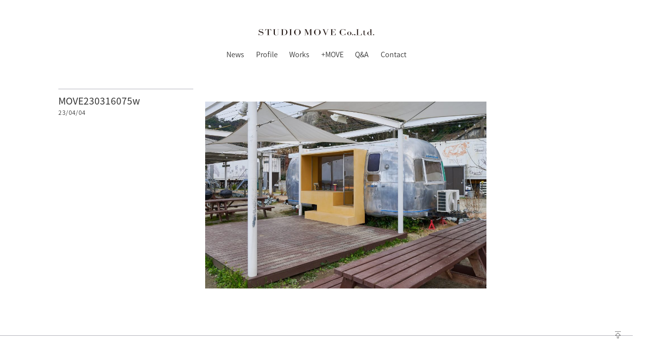

--- FILE ---
content_type: text/html; charset=UTF-8
request_url: https://stmove.com/project/california-bbq-2b/attachment/move230316075w
body_size: 31594
content:
<!DOCTYPE html>
<html lang="ja">
<head>
	<meta charset="UTF-8">
	<meta http-equiv="X-UA-Compatible" content="IE=edge">
	<meta name="viewport" content="width=device-width, initial-scale=1.0, maximum-scale=1.0, minimum-scale=1.0">
	<!-- <title></title> -->
	<link href="/wp-content/themes/studio_move/style.css" rel="stylesheet" type="text/css" />
	<link href="/wp-content/themes/studio_move/css/hover-min.css" rel="stylesheet">
	<link href="/wp-content/themes/studio_move/css/plugin.css" rel="stylesheet">
	<link href="/wp-content/themes/studio_move/css/bt4Ex.min.css" rel="stylesheet" >
	<link href="/wp-content/themes/studio_move/css/main.css" rel="stylesheet" >
	<link rel="icon" sizes="16x16" href="/wp-content/themes/studio_move/img/favicon.ico" />
  <link rel="icon" type="image/svg+xml" sizes="16x16" href="/wp-content/themes/studio_move/img/favicon.svg">
  <link rel="apple-touch-icon" href="/wp-content/themes/studio_move/img/apple-touch-icon.png">
  <link rel="manifest" href="/wp-content/themes/studio_move/img/manifest.json" />
	<script defer src="https://kit.fontawesome.com/299216191a.js" crossorigin="anonymous"></script>
    <title>MOVE230316075w | STUDIO MOVE</title>

		<!-- All in One SEO 4.1.8 -->
		<meta name="robots" content="max-image-preview:large" />
		<link rel="canonical" href="https://stmove.com/project/california-bbq-2b/attachment/move230316075w" />
		<script type="application/ld+json" class="aioseo-schema">
			{"@context":"https:\/\/schema.org","@graph":[{"@type":"WebSite","@id":"https:\/\/stmove.com\/#website","url":"https:\/\/stmove.com\/","name":"STUDIO MOVE","description":"\u5e83\u5cf6\u30fb\u798f\u5ca1\uff12\u90fd\u5e02\u306b\u62e0\u70b9\u3092\u304a\u304f\u5efa\u7bc9\u30c7\u30b6\u30a4\u30f3\u4e8b\u52d9\u6240\u3002\u30b3\u30df\u30e5\u30cb\u30b1\u30fc\u30b7\u30e7\u30f3\u3092\u30c7\u30b6\u30a4\u30f3\u3057\u306a\u304c\u3089\u672a\u6765\u3092\u5275\u9020\u3057\u307e\u3059\u3002","inLanguage":"ja","publisher":{"@id":"https:\/\/stmove.com\/#organization"}},{"@type":"Organization","@id":"https:\/\/stmove.com\/#organization","name":"STUDIO MOVE","url":"https:\/\/stmove.com\/","logo":{"@type":"ImageObject","@id":"https:\/\/stmove.com\/#organizationLogo","url":"https:\/\/stmove.com\/wp-content\/uploads\/2023\/04\/MOVE230316075w.jpg"},"image":{"@id":"https:\/\/stmove.com\/#organizationLogo"},"contactPoint":{"@type":"ContactPoint","telephone":"+81922607575","contactType":"none"}},{"@type":"BreadcrumbList","@id":"https:\/\/stmove.com\/project\/california-bbq-2b\/attachment\/move230316075w#breadcrumblist","itemListElement":[{"@type":"ListItem","@id":"https:\/\/stmove.com\/#listItem","position":1,"item":{"@type":"WebPage","@id":"https:\/\/stmove.com\/","name":"\u30db\u30fc\u30e0","description":"\u30b9\u30bf\u30b8\u30aa\u30e2\u30d6\u306f\u5efa\u7bc9\u8a2d\u8a08\uff65\u4f01\u753b\uff65\u7de8\u96c6\u3092\u3057\u3066\u3044\u308b\u4f1a\u793e\u3067\u3059\uff61","url":"https:\/\/stmove.com\/"},"nextItem":"https:\/\/stmove.com\/project\/california-bbq-2b\/attachment\/move230316075w#listItem"},{"@type":"ListItem","@id":"https:\/\/stmove.com\/project\/california-bbq-2b\/attachment\/move230316075w#listItem","position":2,"item":{"@type":"WebPage","@id":"https:\/\/stmove.com\/project\/california-bbq-2b\/attachment\/move230316075w","name":"MOVE230316075w","url":"https:\/\/stmove.com\/project\/california-bbq-2b\/attachment\/move230316075w"},"previousItem":"https:\/\/stmove.com\/#listItem"}]},{"@type":"Person","@id":"https:\/\/stmove.com\/author\/wpmaster#author","url":"https:\/\/stmove.com\/author\/wpmaster","name":"wpmaster","image":{"@type":"ImageObject","@id":"https:\/\/stmove.com\/project\/california-bbq-2b\/attachment\/move230316075w#authorImage","url":"https:\/\/secure.gravatar.com\/avatar\/ec4533de00c6806d9fac081946d6097f?s=96&d=mm&r=g","width":96,"height":96,"caption":"wpmaster"}},{"@type":"ItemPage","@id":"https:\/\/stmove.com\/project\/california-bbq-2b\/attachment\/move230316075w#itempage","url":"https:\/\/stmove.com\/project\/california-bbq-2b\/attachment\/move230316075w","name":"MOVE230316075w | STUDIO MOVE","inLanguage":"ja","isPartOf":{"@id":"https:\/\/stmove.com\/#website"},"breadcrumb":{"@id":"https:\/\/stmove.com\/project\/california-bbq-2b\/attachment\/move230316075w#breadcrumblist"},"author":"https:\/\/stmove.com\/author\/wpmaster#author","creator":"https:\/\/stmove.com\/author\/wpmaster#author","datePublished":"2023-04-04T00:39:46+09:00","dateModified":"2023-04-04T00:39:46+09:00"}]}
		</script>
		<!-- All in One SEO -->

<link rel='dns-prefetch' href='//s.w.org' />
		<!-- This site uses the Google Analytics by MonsterInsights plugin v8.10.0 - Using Analytics tracking - https://www.monsterinsights.com/ -->
							<script
				src="//www.googletagmanager.com/gtag/js?id=G-Q3C8Z8E057"  data-cfasync="false" data-wpfc-render="false" type="text/javascript" async></script>
			<script data-cfasync="false" data-wpfc-render="false" type="text/javascript">
				var mi_version = '8.10.0';
				var mi_track_user = true;
				var mi_no_track_reason = '';
				
								var disableStrs = [
										'ga-disable-G-Q3C8Z8E057',
														];

				/* Function to detect opted out users */
				function __gtagTrackerIsOptedOut() {
					for (var index = 0; index < disableStrs.length; index++) {
						if (document.cookie.indexOf(disableStrs[index] + '=true') > -1) {
							return true;
						}
					}

					return false;
				}

				/* Disable tracking if the opt-out cookie exists. */
				if (__gtagTrackerIsOptedOut()) {
					for (var index = 0; index < disableStrs.length; index++) {
						window[disableStrs[index]] = true;
					}
				}

				/* Opt-out function */
				function __gtagTrackerOptout() {
					for (var index = 0; index < disableStrs.length; index++) {
						document.cookie = disableStrs[index] + '=true; expires=Thu, 31 Dec 2099 23:59:59 UTC; path=/';
						window[disableStrs[index]] = true;
					}
				}

				if ('undefined' === typeof gaOptout) {
					function gaOptout() {
						__gtagTrackerOptout();
					}
				}
								window.dataLayer = window.dataLayer || [];

				window.MonsterInsightsDualTracker = {
					helpers: {},
					trackers: {},
				};
				if (mi_track_user) {
					function __gtagDataLayer() {
						dataLayer.push(arguments);
					}

					function __gtagTracker(type, name, parameters) {
						if (!parameters) {
							parameters = {};
						}

						if (parameters.send_to) {
							__gtagDataLayer.apply(null, arguments);
							return;
						}

						if (type === 'event') {
														parameters.send_to = monsterinsights_frontend.v4_id;
							var hookName = name;
							if (typeof parameters['event_category'] !== 'undefined') {
								hookName = parameters['event_category'] + ':' + name;
							}

							if (typeof MonsterInsightsDualTracker.trackers[hookName] !== 'undefined') {
								MonsterInsightsDualTracker.trackers[hookName](parameters);
							} else {
								__gtagDataLayer('event', name, parameters);
							}
							
													} else {
							__gtagDataLayer.apply(null, arguments);
						}
					}

					__gtagTracker('js', new Date());
					__gtagTracker('set', {
						'developer_id.dZGIzZG': true,
											});
										__gtagTracker('config', 'G-Q3C8Z8E057', {"forceSSL":"true","link_attribution":"true"} );
															window.gtag = __gtagTracker;										(function () {
						/* https://developers.google.com/analytics/devguides/collection/analyticsjs/ */
						/* ga and __gaTracker compatibility shim. */
						var noopfn = function () {
							return null;
						};
						var newtracker = function () {
							return new Tracker();
						};
						var Tracker = function () {
							return null;
						};
						var p = Tracker.prototype;
						p.get = noopfn;
						p.set = noopfn;
						p.send = function () {
							var args = Array.prototype.slice.call(arguments);
							args.unshift('send');
							__gaTracker.apply(null, args);
						};
						var __gaTracker = function () {
							var len = arguments.length;
							if (len === 0) {
								return;
							}
							var f = arguments[len - 1];
							if (typeof f !== 'object' || f === null || typeof f.hitCallback !== 'function') {
								if ('send' === arguments[0]) {
									var hitConverted, hitObject = false, action;
									if ('event' === arguments[1]) {
										if ('undefined' !== typeof arguments[3]) {
											hitObject = {
												'eventAction': arguments[3],
												'eventCategory': arguments[2],
												'eventLabel': arguments[4],
												'value': arguments[5] ? arguments[5] : 1,
											}
										}
									}
									if ('pageview' === arguments[1]) {
										if ('undefined' !== typeof arguments[2]) {
											hitObject = {
												'eventAction': 'page_view',
												'page_path': arguments[2],
											}
										}
									}
									if (typeof arguments[2] === 'object') {
										hitObject = arguments[2];
									}
									if (typeof arguments[5] === 'object') {
										Object.assign(hitObject, arguments[5]);
									}
									if ('undefined' !== typeof arguments[1].hitType) {
										hitObject = arguments[1];
										if ('pageview' === hitObject.hitType) {
											hitObject.eventAction = 'page_view';
										}
									}
									if (hitObject) {
										action = 'timing' === arguments[1].hitType ? 'timing_complete' : hitObject.eventAction;
										hitConverted = mapArgs(hitObject);
										__gtagTracker('event', action, hitConverted);
									}
								}
								return;
							}

							function mapArgs(args) {
								var arg, hit = {};
								var gaMap = {
									'eventCategory': 'event_category',
									'eventAction': 'event_action',
									'eventLabel': 'event_label',
									'eventValue': 'event_value',
									'nonInteraction': 'non_interaction',
									'timingCategory': 'event_category',
									'timingVar': 'name',
									'timingValue': 'value',
									'timingLabel': 'event_label',
									'page': 'page_path',
									'location': 'page_location',
									'title': 'page_title',
								};
								for (arg in args) {
																		if (!(!args.hasOwnProperty(arg) || !gaMap.hasOwnProperty(arg))) {
										hit[gaMap[arg]] = args[arg];
									} else {
										hit[arg] = args[arg];
									}
								}
								return hit;
							}

							try {
								f.hitCallback();
							} catch (ex) {
							}
						};
						__gaTracker.create = newtracker;
						__gaTracker.getByName = newtracker;
						__gaTracker.getAll = function () {
							return [];
						};
						__gaTracker.remove = noopfn;
						__gaTracker.loaded = true;
						window['__gaTracker'] = __gaTracker;
					})();
									} else {
										console.log("");
					(function () {
						function __gtagTracker() {
							return null;
						}

						window['__gtagTracker'] = __gtagTracker;
						window['gtag'] = __gtagTracker;
					})();
									}
			</script>
				<!-- / Google Analytics by MonsterInsights -->
		<script type="text/javascript">
window._wpemojiSettings = {"baseUrl":"https:\/\/s.w.org\/images\/core\/emoji\/13.1.0\/72x72\/","ext":".png","svgUrl":"https:\/\/s.w.org\/images\/core\/emoji\/13.1.0\/svg\/","svgExt":".svg","source":{"concatemoji":"https:\/\/stmove.com\/wp-includes\/js\/wp-emoji-release.min.js?ver=5.9.12"}};
/*! This file is auto-generated */
!function(e,a,t){var n,r,o,i=a.createElement("canvas"),p=i.getContext&&i.getContext("2d");function s(e,t){var a=String.fromCharCode;p.clearRect(0,0,i.width,i.height),p.fillText(a.apply(this,e),0,0);e=i.toDataURL();return p.clearRect(0,0,i.width,i.height),p.fillText(a.apply(this,t),0,0),e===i.toDataURL()}function c(e){var t=a.createElement("script");t.src=e,t.defer=t.type="text/javascript",a.getElementsByTagName("head")[0].appendChild(t)}for(o=Array("flag","emoji"),t.supports={everything:!0,everythingExceptFlag:!0},r=0;r<o.length;r++)t.supports[o[r]]=function(e){if(!p||!p.fillText)return!1;switch(p.textBaseline="top",p.font="600 32px Arial",e){case"flag":return s([127987,65039,8205,9895,65039],[127987,65039,8203,9895,65039])?!1:!s([55356,56826,55356,56819],[55356,56826,8203,55356,56819])&&!s([55356,57332,56128,56423,56128,56418,56128,56421,56128,56430,56128,56423,56128,56447],[55356,57332,8203,56128,56423,8203,56128,56418,8203,56128,56421,8203,56128,56430,8203,56128,56423,8203,56128,56447]);case"emoji":return!s([10084,65039,8205,55357,56613],[10084,65039,8203,55357,56613])}return!1}(o[r]),t.supports.everything=t.supports.everything&&t.supports[o[r]],"flag"!==o[r]&&(t.supports.everythingExceptFlag=t.supports.everythingExceptFlag&&t.supports[o[r]]);t.supports.everythingExceptFlag=t.supports.everythingExceptFlag&&!t.supports.flag,t.DOMReady=!1,t.readyCallback=function(){t.DOMReady=!0},t.supports.everything||(n=function(){t.readyCallback()},a.addEventListener?(a.addEventListener("DOMContentLoaded",n,!1),e.addEventListener("load",n,!1)):(e.attachEvent("onload",n),a.attachEvent("onreadystatechange",function(){"complete"===a.readyState&&t.readyCallback()})),(n=t.source||{}).concatemoji?c(n.concatemoji):n.wpemoji&&n.twemoji&&(c(n.twemoji),c(n.wpemoji)))}(window,document,window._wpemojiSettings);
</script>
<style type="text/css">
img.wp-smiley,
img.emoji {
	display: inline !important;
	border: none !important;
	box-shadow: none !important;
	height: 1em !important;
	width: 1em !important;
	margin: 0 0.07em !important;
	vertical-align: -0.1em !important;
	background: none !important;
	padding: 0 !important;
}
</style>
	<link rel='stylesheet' id='wp-block-library-css'  href='https://stmove.com/wp-includes/css/dist/block-library/style.min.css?ver=5.9.12' type='text/css' media='all' />
<style id='wp-block-library-inline-css' type='text/css'>
.has-text-align-justify{text-align:justify;}
</style>
<link rel='stylesheet' id='mediaelement-css'  href='https://stmove.com/wp-includes/js/mediaelement/mediaelementplayer-legacy.min.css?ver=4.2.16' type='text/css' media='all' />
<link rel='stylesheet' id='wp-mediaelement-css'  href='https://stmove.com/wp-includes/js/mediaelement/wp-mediaelement.min.css?ver=5.9.12' type='text/css' media='all' />
<style id='global-styles-inline-css' type='text/css'>
body{--wp--preset--color--black: #000000;--wp--preset--color--cyan-bluish-gray: #abb8c3;--wp--preset--color--white: #ffffff;--wp--preset--color--pale-pink: #f78da7;--wp--preset--color--vivid-red: #cf2e2e;--wp--preset--color--luminous-vivid-orange: #ff6900;--wp--preset--color--luminous-vivid-amber: #fcb900;--wp--preset--color--light-green-cyan: #7bdcb5;--wp--preset--color--vivid-green-cyan: #00d084;--wp--preset--color--pale-cyan-blue: #8ed1fc;--wp--preset--color--vivid-cyan-blue: #0693e3;--wp--preset--color--vivid-purple: #9b51e0;--wp--preset--gradient--vivid-cyan-blue-to-vivid-purple: linear-gradient(135deg,rgba(6,147,227,1) 0%,rgb(155,81,224) 100%);--wp--preset--gradient--light-green-cyan-to-vivid-green-cyan: linear-gradient(135deg,rgb(122,220,180) 0%,rgb(0,208,130) 100%);--wp--preset--gradient--luminous-vivid-amber-to-luminous-vivid-orange: linear-gradient(135deg,rgba(252,185,0,1) 0%,rgba(255,105,0,1) 100%);--wp--preset--gradient--luminous-vivid-orange-to-vivid-red: linear-gradient(135deg,rgba(255,105,0,1) 0%,rgb(207,46,46) 100%);--wp--preset--gradient--very-light-gray-to-cyan-bluish-gray: linear-gradient(135deg,rgb(238,238,238) 0%,rgb(169,184,195) 100%);--wp--preset--gradient--cool-to-warm-spectrum: linear-gradient(135deg,rgb(74,234,220) 0%,rgb(151,120,209) 20%,rgb(207,42,186) 40%,rgb(238,44,130) 60%,rgb(251,105,98) 80%,rgb(254,248,76) 100%);--wp--preset--gradient--blush-light-purple: linear-gradient(135deg,rgb(255,206,236) 0%,rgb(152,150,240) 100%);--wp--preset--gradient--blush-bordeaux: linear-gradient(135deg,rgb(254,205,165) 0%,rgb(254,45,45) 50%,rgb(107,0,62) 100%);--wp--preset--gradient--luminous-dusk: linear-gradient(135deg,rgb(255,203,112) 0%,rgb(199,81,192) 50%,rgb(65,88,208) 100%);--wp--preset--gradient--pale-ocean: linear-gradient(135deg,rgb(255,245,203) 0%,rgb(182,227,212) 50%,rgb(51,167,181) 100%);--wp--preset--gradient--electric-grass: linear-gradient(135deg,rgb(202,248,128) 0%,rgb(113,206,126) 100%);--wp--preset--gradient--midnight: linear-gradient(135deg,rgb(2,3,129) 0%,rgb(40,116,252) 100%);--wp--preset--duotone--dark-grayscale: url('#wp-duotone-dark-grayscale');--wp--preset--duotone--grayscale: url('#wp-duotone-grayscale');--wp--preset--duotone--purple-yellow: url('#wp-duotone-purple-yellow');--wp--preset--duotone--blue-red: url('#wp-duotone-blue-red');--wp--preset--duotone--midnight: url('#wp-duotone-midnight');--wp--preset--duotone--magenta-yellow: url('#wp-duotone-magenta-yellow');--wp--preset--duotone--purple-green: url('#wp-duotone-purple-green');--wp--preset--duotone--blue-orange: url('#wp-duotone-blue-orange');--wp--preset--font-size--small: 13px;--wp--preset--font-size--medium: 20px;--wp--preset--font-size--large: 36px;--wp--preset--font-size--x-large: 42px;}.has-black-color{color: var(--wp--preset--color--black) !important;}.has-cyan-bluish-gray-color{color: var(--wp--preset--color--cyan-bluish-gray) !important;}.has-white-color{color: var(--wp--preset--color--white) !important;}.has-pale-pink-color{color: var(--wp--preset--color--pale-pink) !important;}.has-vivid-red-color{color: var(--wp--preset--color--vivid-red) !important;}.has-luminous-vivid-orange-color{color: var(--wp--preset--color--luminous-vivid-orange) !important;}.has-luminous-vivid-amber-color{color: var(--wp--preset--color--luminous-vivid-amber) !important;}.has-light-green-cyan-color{color: var(--wp--preset--color--light-green-cyan) !important;}.has-vivid-green-cyan-color{color: var(--wp--preset--color--vivid-green-cyan) !important;}.has-pale-cyan-blue-color{color: var(--wp--preset--color--pale-cyan-blue) !important;}.has-vivid-cyan-blue-color{color: var(--wp--preset--color--vivid-cyan-blue) !important;}.has-vivid-purple-color{color: var(--wp--preset--color--vivid-purple) !important;}.has-black-background-color{background-color: var(--wp--preset--color--black) !important;}.has-cyan-bluish-gray-background-color{background-color: var(--wp--preset--color--cyan-bluish-gray) !important;}.has-white-background-color{background-color: var(--wp--preset--color--white) !important;}.has-pale-pink-background-color{background-color: var(--wp--preset--color--pale-pink) !important;}.has-vivid-red-background-color{background-color: var(--wp--preset--color--vivid-red) !important;}.has-luminous-vivid-orange-background-color{background-color: var(--wp--preset--color--luminous-vivid-orange) !important;}.has-luminous-vivid-amber-background-color{background-color: var(--wp--preset--color--luminous-vivid-amber) !important;}.has-light-green-cyan-background-color{background-color: var(--wp--preset--color--light-green-cyan) !important;}.has-vivid-green-cyan-background-color{background-color: var(--wp--preset--color--vivid-green-cyan) !important;}.has-pale-cyan-blue-background-color{background-color: var(--wp--preset--color--pale-cyan-blue) !important;}.has-vivid-cyan-blue-background-color{background-color: var(--wp--preset--color--vivid-cyan-blue) !important;}.has-vivid-purple-background-color{background-color: var(--wp--preset--color--vivid-purple) !important;}.has-black-border-color{border-color: var(--wp--preset--color--black) !important;}.has-cyan-bluish-gray-border-color{border-color: var(--wp--preset--color--cyan-bluish-gray) !important;}.has-white-border-color{border-color: var(--wp--preset--color--white) !important;}.has-pale-pink-border-color{border-color: var(--wp--preset--color--pale-pink) !important;}.has-vivid-red-border-color{border-color: var(--wp--preset--color--vivid-red) !important;}.has-luminous-vivid-orange-border-color{border-color: var(--wp--preset--color--luminous-vivid-orange) !important;}.has-luminous-vivid-amber-border-color{border-color: var(--wp--preset--color--luminous-vivid-amber) !important;}.has-light-green-cyan-border-color{border-color: var(--wp--preset--color--light-green-cyan) !important;}.has-vivid-green-cyan-border-color{border-color: var(--wp--preset--color--vivid-green-cyan) !important;}.has-pale-cyan-blue-border-color{border-color: var(--wp--preset--color--pale-cyan-blue) !important;}.has-vivid-cyan-blue-border-color{border-color: var(--wp--preset--color--vivid-cyan-blue) !important;}.has-vivid-purple-border-color{border-color: var(--wp--preset--color--vivid-purple) !important;}.has-vivid-cyan-blue-to-vivid-purple-gradient-background{background: var(--wp--preset--gradient--vivid-cyan-blue-to-vivid-purple) !important;}.has-light-green-cyan-to-vivid-green-cyan-gradient-background{background: var(--wp--preset--gradient--light-green-cyan-to-vivid-green-cyan) !important;}.has-luminous-vivid-amber-to-luminous-vivid-orange-gradient-background{background: var(--wp--preset--gradient--luminous-vivid-amber-to-luminous-vivid-orange) !important;}.has-luminous-vivid-orange-to-vivid-red-gradient-background{background: var(--wp--preset--gradient--luminous-vivid-orange-to-vivid-red) !important;}.has-very-light-gray-to-cyan-bluish-gray-gradient-background{background: var(--wp--preset--gradient--very-light-gray-to-cyan-bluish-gray) !important;}.has-cool-to-warm-spectrum-gradient-background{background: var(--wp--preset--gradient--cool-to-warm-spectrum) !important;}.has-blush-light-purple-gradient-background{background: var(--wp--preset--gradient--blush-light-purple) !important;}.has-blush-bordeaux-gradient-background{background: var(--wp--preset--gradient--blush-bordeaux) !important;}.has-luminous-dusk-gradient-background{background: var(--wp--preset--gradient--luminous-dusk) !important;}.has-pale-ocean-gradient-background{background: var(--wp--preset--gradient--pale-ocean) !important;}.has-electric-grass-gradient-background{background: var(--wp--preset--gradient--electric-grass) !important;}.has-midnight-gradient-background{background: var(--wp--preset--gradient--midnight) !important;}.has-small-font-size{font-size: var(--wp--preset--font-size--small) !important;}.has-medium-font-size{font-size: var(--wp--preset--font-size--medium) !important;}.has-large-font-size{font-size: var(--wp--preset--font-size--large) !important;}.has-x-large-font-size{font-size: var(--wp--preset--font-size--x-large) !important;}
</style>
<link rel='stylesheet' id='contact-form-7-css'  href='https://stmove.com/wp-content/plugins/contact-form-7/includes/css/styles.css?ver=5.5.6' type='text/css' media='all' />
<link rel='stylesheet' id='jetpack_css-css'  href='https://stmove.com/wp-content/plugins/jetpack/css/jetpack.css?ver=10.7.2' type='text/css' media='all' />
<script type='text/javascript' src='https://stmove.com/wp-content/plugins/google-analytics-for-wordpress/assets/js/frontend-gtag.min.js?ver=8.10.0' id='monsterinsights-frontend-script-js'></script>
<script data-cfasync="false" data-wpfc-render="false" type="text/javascript" id='monsterinsights-frontend-script-js-extra'>/* <![CDATA[ */
var monsterinsights_frontend = {"js_events_tracking":"true","download_extensions":"doc,pdf,ppt,zip,xls,docx,pptx,xlsx","inbound_paths":"[{\"path\":\"\\\/go\\\/\",\"label\":\"affiliate\"},{\"path\":\"\\\/recommend\\\/\",\"label\":\"affiliate\"}]","home_url":"https:\/\/stmove.com","hash_tracking":"false","ua":"","v4_id":"G-Q3C8Z8E057"};/* ]]> */
</script>
<link rel="https://api.w.org/" href="https://stmove.com/wp-json/" /><link rel="alternate" type="application/json" href="https://stmove.com/wp-json/wp/v2/media/11930" /><link rel="EditURI" type="application/rsd+xml" title="RSD" href="https://stmove.com/xmlrpc.php?rsd" />
<link rel="wlwmanifest" type="application/wlwmanifest+xml" href="https://stmove.com/wp-includes/wlwmanifest.xml" /> 
<meta name="generator" content="WordPress 5.9.12" />
<link rel='shortlink' href='https://stmove.com/?p=11930' />
<link rel="alternate" type="application/json+oembed" href="https://stmove.com/wp-json/oembed/1.0/embed?url=https%3A%2F%2Fstmove.com%2Fproject%2Fcalifornia-bbq-2b%2Fattachment%2Fmove230316075w" />
<link rel="alternate" type="text/xml+oembed" href="https://stmove.com/wp-json/oembed/1.0/embed?url=https%3A%2F%2Fstmove.com%2Fproject%2Fcalifornia-bbq-2b%2Fattachment%2Fmove230316075w&#038;format=xml" />
<meta property="og:title" content="MOVE230316075w" />
<meta property="og:description" content="広島・福岡２都市に拠点をおく建築デザイン事務所。コミュニケーションをデザインしながら未来を創造します。" />
<meta property="og:type" content="article" />
<meta property="og:url" content="https://stmove.com/project/california-bbq-2b/attachment/move230316075w" />
<meta property="og:image" content="https://stmove.com/wp-content/uploads/2022/03/ogp2-1024x538.png" />
<meta property="og:image:width" content="1024" />
<meta property="og:image:height" content="538" />
<meta property="og:image:alt" content="" />
<meta property="og:site_name" content="STUDIO MOVE" />
<style type='text/css'>img#wpstats{display:none}</style>
		<!-- <script type="text/javascript">
	if ((navigator.userAgent.indexOf('iPhone') > 0) || navigator.userAgent.indexOf('iPod') > 0 || navigator.userAgent.indexOf('Android') > 0) {
		    document.write('<meta name="viewport" content="width=device-width user-scalable=yes">');
		}else{
		    document.write('<meta name="viewport" content="width=1280,user-scalable=yes,maximum-scale=1" />');
		}
	</script> -->
	<meta name="google-site-verification" content="QkgP8YSNe8ZTY0HrqYIduINM6x5xuXvvRWMRgQdQHYQ" />
</head>

<body id="bodyTop">
	<div class="row justify-content-center my-7">
		<div class="col-11 col-sm-10">
			<div class="row justify-content-center">
				<div class="col-auto">
					<header class="row justify-content-center">
						<a href="/" class="col-9 col-md-8">
							<img src="https://stmove.com/wp-content/themes/studio_move/img/logo_new.svg" class="w-100" alt="STUDIO MOVE Co.,Ltd.">
						</a>
					</header>
					<nav>
						<ul class="form-row row-xl justify-content-center">
							<li class="col-auto"><a href="/news" class="fz-xs fz-md-sm hvr-underline-from-left">News</a></li>
							<li class="col-auto"><a href="/profile" class="fz-xs fz-md-sm hvr-underline-from-left">Profile</a></li>
							<li class="col-auto"><a href="/project-page" class="fz-xs fz-md-sm hvr-underline-from-left">Works</a></li>
							<li class="col-auto"><a href="/blog" class="fz-xs fz-md-sm hvr-underline-from-left">+MOVE</a></li>
							<li class="col-auto"><a href="/q-a" class="fz-xs fz-md-sm hvr-underline-from-left">Q&A</a></li>
							<li class="col-auto"><a href="/contact" class="fz-xs fz-md-sm hvr-underline-from-left">Contact</a></li>
						</ul>
					</nav>
				</div>
			</div>
		</div>
	</div>


<section class="blog row justify-content-center justify-content-xl-start offset-xl-1 offset-3xl-2 mt-5">
	<div class="col-11 col-sm-8 col-lg-7 col-xl-3">
		<div class="btsd-move">
			<h1 class="fz-md fz-lg-lg mt-3 mb-0">MOVE230316075w</h1>
			<div class="date mt-2"><p>23/04/04</p></div>
		</div>
	</div>
	<div class="col-10 col-sm-8 col-lg-7 col-xl-6 col-2xl-5 col-4xl-4 page-content">
		<article>
			<div class="content-wrap mt-3">
				<p class="attachment"><a href='https://stmove.com/wp-content/uploads/2023/04/MOVE230316075w.jpg'><img width="1000" height="666" src="https://stmove.com/wp-content/uploads/2023/04/MOVE230316075w-1000x666.jpg" class="attachment-medium size-medium" alt="" loading="lazy" srcset="https://stmove.com/wp-content/uploads/2023/04/MOVE230316075w-1000x666.jpg 1000w, https://stmove.com/wp-content/uploads/2023/04/MOVE230316075w-1800x1198.jpg 1800w, https://stmove.com/wp-content/uploads/2023/04/MOVE230316075w-768x511.jpg 768w, https://stmove.com/wp-content/uploads/2023/04/MOVE230316075w-1536x1022.jpg 1536w, https://stmove.com/wp-content/uploads/2023/04/MOVE230316075w.jpg 1920w" sizes="(max-width: 1000px) 100vw, 1000px" /></a></p>
			</div>
		</article>
	</div>
</section>



<footer class="py-3 mt-9">
	<div class="row justify-content-center btsd-move">
		<div class="col-auto mt-5">
			<nav>
				<ul class="form-row row-xl justify-content-center">
					<li class="col-auto"><a href="/news" class="fz-xs fz-md-sm hvr-underline-from-left">News</a></li>
					<li class="col-auto"><a href="/profile" class="fz-xs fz-md-sm hvr-underline-from-left">Profile</a></li>
					<li class="col-auto"><a href="/project-page" class="fz-xs fz-md-sm hvr-underline-from-left">Works</a></li>
					<li class="col-auto"><a href="/blog" class="fz-xs fz-md-sm hvr-underline-from-left">+MOVE</a></li>
					<li class="col-auto"><a href="/q-a" class="fz-xs fz-md-sm hvr-underline-from-left">Q&A</a></li>
					<li class="col-auto"><a href="/contact" class="fz-xs fz-md-sm hvr-underline-from-left">Contact</a></li>
				</ul>
			</nav>
		</div>
	</div>
	<div class="row add3x-gutters justify-content-center mt-5">
		<div class="col-auto">
			<a href="/privacy-policy" class="fz-xs fz-md-sm hvr-underline-from-left">Privacy Policy</a>
		</div>
	</div>
	<div class="row add3x-gutters justify-content-center mt-2 mb-5">
		<div class="col-auto">
			<p class="fz-2xs fz-md-sm">&copy; STUDIO MOVE All rights Reserved.</p>
		</div>
	</div>
  <div class="position-fixed bottomRight mr-3 mb-3 z-10">
    <button id="topBtn" class="showAfterScroll" style="background-color:transparent"><i class="fa-thin fa-up-to-line fz-md mb-2 mb-lg-3 clr-blk"></i></button>
  </div>
</footer>

	<!-- /.wrapper -->

<!-- script -->
<script src="https://code.jquery.com/ui/1.11.4/jquery-ui.min.js"></script>

<script type='text/javascript' src='https://stmove.com/wp-includes/js/dist/vendor/regenerator-runtime.min.js?ver=0.13.9' id='regenerator-runtime-js'></script>
<script type='text/javascript' src='https://stmove.com/wp-includes/js/dist/vendor/wp-polyfill.min.js?ver=3.15.0' id='wp-polyfill-js'></script>
<script type='text/javascript' id='contact-form-7-js-extra'>
/* <![CDATA[ */
var wpcf7 = {"api":{"root":"https:\/\/stmove.com\/wp-json\/","namespace":"contact-form-7\/v1"}};
/* ]]> */
</script>
<script type='text/javascript' src='https://stmove.com/wp-content/plugins/contact-form-7/includes/js/index.js?ver=5.5.6' id='contact-form-7-js'></script>
<script type='text/javascript' src='https://stmove.com/wp-content/themes/studio_move/js/jquery-1.11.1.min.js?ver=1.0' id='jquery-1.11.1.min-js'></script>
<script type='text/javascript' src='https://stmove.com/wp-content/themes/studio_move/js/jQuery.dragmove.js?ver=1.0' id='jQuery.dragmove-js'></script>
<script type='text/javascript' src='https://stmove.com/wp-content/themes/studio_move/js/jquery.nested.js?ver=1.0' id='jquery.nested-js'></script>
<script type='text/javascript' src='https://stmove.com/wp-content/themes/studio_move/js/jquery.magnific-popup.min.js?ver=1.0' id='jquery.magnific-popup.min-js'></script>
<script type='text/javascript' src='https://stmove.com/wp-content/themes/studio_move/js/script.js?ver=1.0' id='script-js'></script>
<script src='https://stats.wp.com/e-202604.js' defer></script>
<script>
	_stq = window._stq || [];
	_stq.push([ 'view', {v:'ext',j:'1:10.7.2',blog:'121327073',post:'11930',tz:'9',srv:'stmove.com'} ]);
	_stq.push([ 'clickTrackerInit', '121327073', '11930' ]);
</script>
<script>
  const pagetopBtn = document.querySelector('#topBtn');
  pagetopBtn.addEventListener('click', () => {
    window.scrollTo({
      top: 0,
      behavior: "smooth"
    });
  });
</script>
</body>

</html>

--- FILE ---
content_type: text/css
request_url: https://stmove.com/wp-content/themes/studio_move/style.css
body_size: 67
content:
/*
Theme Name: studio_move
Description: studio_move
Version: 1.0
*/

--- FILE ---
content_type: image/svg+xml
request_url: https://stmove.com/wp-content/themes/studio_move/img/logo_new.svg
body_size: 8456
content:
<svg xmlns="http://www.w3.org/2000/svg" viewBox="0 0 524.12 31.18"><defs><style>.cls-1{fill:#231815;}</style></defs><title>アセット 1</title><g id="レイヤー_2" data-name="レイヤー 2"><g id="レイヤー_1-2" data-name="レイヤー 1"><path class="cls-1" d="M19.78,0c.19,0,.29.13.29.4V7.46c0,.26-.11.4-.34.4a.4.4,0,0,1-.44-.4A8.06,8.06,0,0,0,18.49,5a7.2,7.2,0,0,0-1.63-2.1,7.82,7.82,0,0,0-2.53-1.47A10.15,10.15,0,0,0,10.81.87a11.57,11.57,0,0,0-2.61.3,7.91,7.91,0,0,0-2.29.89A5.1,5.1,0,0,0,4.29,3.59a3.75,3.75,0,0,0-.63,2.16,3.61,3.61,0,0,0,.78,2.3A4.55,4.55,0,0,0,6.72,9.52q1.36.44,2.48.73t2.14.54q1,.24,2,.44t2.09.48a8.74,8.74,0,0,1,4.85,2.64,6.81,6.81,0,0,1,1.53,4.5A7.93,7.93,0,0,1,21,22.47a9.19,9.19,0,0,1-2.31,2.92,10.82,10.82,0,0,1-3.46,1.92,13.13,13.13,0,0,1-4.34.69,11.65,11.65,0,0,1-2.46-.26,15.72,15.72,0,0,1-2.24-.65,14.15,14.15,0,0,1-1.9-.87,13,13,0,0,1-1.44-.91L1.07,27.37a.92.92,0,0,1-.63.4q-.44,0-.44-.52v-7.1q0-.56.34-.56t.54.52a10.34,10.34,0,0,0,1.53,3,9.46,9.46,0,0,0,2.36,2.26,11.33,11.33,0,0,0,6.33,1.9,10.31,10.31,0,0,0,3-.44,8.76,8.76,0,0,0,2.58-1.23,6.23,6.23,0,0,0,1.8-2,5.07,5.07,0,0,0,.68-2.6,4.92,4.92,0,0,0-.58-2.28A4,4,0,0,0,16.32,17Q15,16.5,14,16.21t-2-.56l-2.09-.54q-1.12-.28-2.73-.71a10.08,10.08,0,0,1-4.94-2.66A5.6,5.6,0,0,1,.68,7.9,6.56,6.56,0,0,1,1.36,5a7.33,7.33,0,0,1,2-2.46A10.15,10.15,0,0,1,6.55.79,13.27,13.27,0,0,1,10.81.16a19.33,19.33,0,0,1,2.07.1,13.14,13.14,0,0,1,1.71.3,11.56,11.56,0,0,1,1.58.52q.78.32,1.66.71L19.24.32A.79.79,0,0,1,19.78,0Z"/><path class="cls-1" d="M50.32,26.62v.63H37.22v-.63h4.19V1.23H37.22A5.13,5.13,0,0,0,33.3,3.09a9.81,9.81,0,0,0-2.22,5.08h-1l.73-6.9q0-.67,1-.67h24q.92,0,1,.67l.73,6.9h-1a9.81,9.81,0,0,0-2.22-5.08,5.14,5.14,0,0,0-3.92-1.86H46.13V26.62Z"/><path class="cls-1" d="M77.75,1.23H73.56v19.4a6.21,6.21,0,0,0,2,4.94,7.89,7.89,0,0,0,5.38,1.73A10.58,10.58,0,0,0,84,26.86a7.46,7.46,0,0,0,2.51-1.29,6,6,0,0,0,1.68-2.1,6.4,6.4,0,0,0,.61-2.84V1.23H84.62V.6h9.16v.63H89.59v19.4A6.36,6.36,0,0,1,87,26.16,12.24,12.24,0,0,1,79.79,28a21.34,21.34,0,0,1-3.85-.36,11.58,11.58,0,0,1-3.53-1.23,7.62,7.62,0,0,1-2.58-2.28,5.92,5.92,0,0,1-1-3.51V1.23H64.64V.6h13.1Z"/><path class="cls-1" d="M121.62,1.53a14.3,14.3,0,0,1,4.82,2.66,12.1,12.1,0,0,1,3.14,4.13,12.38,12.38,0,0,1,1.12,5.3,13.92,13.92,0,0,1-1.1,5.61,12.26,12.26,0,0,1-3.09,4.3,13.94,13.94,0,0,1-4.82,2.76,19.06,19.06,0,0,1-6.24,1H101.08v-.63h4.29V1.23h-4.29V.6h14.37A19.43,19.43,0,0,1,121.62,1.53Zm2.92,5.69a9.14,9.14,0,0,0-2.19-3.51,8.15,8.15,0,0,0-3.19-1.9,12.45,12.45,0,0,0-3.8-.58h-5.26V26.62h5.26a13,13,0,0,0,3.85-.56,7.55,7.55,0,0,0,3.17-1.92,9.57,9.57,0,0,0,2.17-3.69,18.11,18.11,0,0,0,.8-5.85v-2A15.72,15.72,0,0,0,124.54,7.22Z"/><path class="cls-1" d="M147.65,1.23V26.62h4.19v.63h-13.1v-.63h4.19V1.23h-4.19V.6h13.1v.63Z"/><path class="cls-1" d="M170,26.84a15.94,15.94,0,0,1-4.8-3.11A14.91,14.91,0,0,1,162,19.26a12,12,0,0,1,0-10.43,14.68,14.68,0,0,1,3.24-4.44A15.87,15.87,0,0,1,170,1.31a15.55,15.55,0,0,1,11.74,0,15.88,15.88,0,0,1,4.8,3.07,14.69,14.69,0,0,1,3.24,4.44,12,12,0,0,1,0,10.43,14.92,14.92,0,0,1-3.24,4.46,16,16,0,0,1-4.8,3.11,15.31,15.31,0,0,1-11.74,0Zm2-25.37a6.53,6.53,0,0,0-2.85,1.92,9,9,0,0,0-1.75,3.45,19.16,19.16,0,0,0-.61,5.22v4q0,5.75,2.34,8.51a9.69,9.69,0,0,0,13.54,0Q185,21.78,185,16v-4a19.78,19.78,0,0,0-.61-5.32,8.85,8.85,0,0,0-1.75-3.45,6.31,6.31,0,0,0-2.85-1.86,12.58,12.58,0,0,0-3.9-.56A11.8,11.8,0,0,0,172,1.47Z"/><path class="cls-1" d="M211.13,26.62V1.23h-3.9V.6h9l9,20.39L233.88.6h9v.63H239V26.62h3.9v.63H230.37v-.63h3.9V1.75L223.4,27.26h-.63L211.91,1.9V26.62h3.9v.63h-8.57v-.63Z"/><path class="cls-1" d="M260.45,26.84a15.94,15.94,0,0,1-4.8-3.11,14.91,14.91,0,0,1-3.24-4.46,12,12,0,0,1,0-10.43,14.68,14.68,0,0,1,3.24-4.44,15.87,15.87,0,0,1,4.8-3.07,15.55,15.55,0,0,1,11.74,0A15.88,15.88,0,0,1,277,4.38a14.69,14.69,0,0,1,3.24,4.44,12,12,0,0,1,0,10.43A14.92,14.92,0,0,1,277,23.72a16,16,0,0,1-4.8,3.11,15.31,15.31,0,0,1-11.74,0Zm2-25.37a6.53,6.53,0,0,0-2.85,1.92,9,9,0,0,0-1.75,3.45,19.16,19.16,0,0,0-.61,5.22v4q0,5.75,2.34,8.51a9.69,9.69,0,0,0,13.54,0q2.34-2.76,2.34-8.51v-4a19.78,19.78,0,0,0-.61-5.32,8.85,8.85,0,0,0-1.75-3.45,6.31,6.31,0,0,0-2.85-1.86,12.58,12.58,0,0,0-3.9-.56A11.8,11.8,0,0,0,262.42,1.47Z"/><path class="cls-1" d="M301.49,1.23h-4.38l8.57,20.51,8.09-20.51h-4.19V.6h8.72v.63h-3.51L304.37,27.65h-.88l-11-26.42h-4.19V.6h13.15Z"/><path class="cls-1" d="M334,26.62h7.84a7.27,7.27,0,0,0,2.83-.48,4.75,4.75,0,0,0,1.85-1.37,7,7,0,0,0,1.17-2.12q.44-1.23.83-2.74.19-.83.54-.83t.39,1v6q0,1.27-1.41,1.27h-22.9v-.63h4.14V1.23h-4.19V.6h21.78q1.22,0,1.22,1v6c0,.34-.11.52-.34.52s-.39-.18-.39-.56a8.92,8.92,0,0,0-.37-2,7,7,0,0,0-1-2.06,5.65,5.65,0,0,0-1.8-1.63,5.43,5.43,0,0,0-2.78-.65H334V12.89h3.85a4.61,4.61,0,0,0,1.71-.26,2.33,2.33,0,0,0,1-.73,3.42,3.42,0,0,0,.56-1.15q.19-.67.39-1.51c.1-.37.23-.56.39-.56s.29.16.29.48v8.05q0,.52-.29.52c-.16,0-.29-.18-.39-.56q-.19-.83-.39-1.51a3.43,3.43,0,0,0-.56-1.15,2.34,2.34,0,0,0-1-.73,4.62,4.62,0,0,0-1.71-.26H334Z"/><path class="cls-1" d="M393.56,19.6v7.66c0,.18-.1.28-.29.28a.73.73,0,0,1-.44-.2L390.25,25a10.85,10.85,0,0,1-3.75,2.24,13.18,13.18,0,0,1-4.38.73,13.67,13.67,0,0,1-5.36-1.11,16.52,16.52,0,0,1-4.73-3,15.25,15.25,0,0,1-3.38-4.46,12.08,12.08,0,0,1-.17-10.51,14.23,14.23,0,0,1,3.14-4.42,16,16,0,0,1,4.77-3.13,14.87,14.87,0,0,1,6-1.19,15.57,15.57,0,0,1,4.14.54A12.16,12.16,0,0,1,390,2.26l1.9-1.59a1.14,1.14,0,0,1,.63-.32.36.36,0,0,1,.29.12.81.81,0,0,1,.1.48V7.42c0,.32-.08.48-.24.48s-.24-.13-.34-.4a11.92,11.92,0,0,0-1.51-2.66,9.44,9.44,0,0,0-2.19-2.1,10.66,10.66,0,0,0-2.83-1.37,11.39,11.39,0,0,0-3.46-.5q-4.58,0-6.77,2.84t-2.19,8.07v4.44q0,5.44,2.14,8.25t6.58,2.82a10.49,10.49,0,0,0,3.56-.58,10.31,10.31,0,0,0,2.92-1.61,12.16,12.16,0,0,0,2.34-2.44,26.79,26.79,0,0,0,1.9-3q.24-.44.49-.44C393.48,19.2,393.56,19.33,393.56,19.6Z"/><path class="cls-1" d="M407.32,27a10.72,10.72,0,0,1-3-2,9.07,9.07,0,0,1-1.95-2.7,6.6,6.6,0,0,1-.68-2.78,6.6,6.6,0,0,1,.68-2.78,9.1,9.1,0,0,1,1.95-2.7,10.75,10.75,0,0,1,3-2,10.1,10.1,0,0,1,7.94,0,10.39,10.39,0,0,1,3,2,9.35,9.35,0,0,1,1.92,2.7,6.62,6.62,0,0,1,.68,2.78,6.61,6.61,0,0,1-.68,2.78,9.32,9.32,0,0,1-1.92,2.7,10.36,10.36,0,0,1-3,2,10.1,10.1,0,0,1-7.94,0Zm-.61-6.69a23.75,23.75,0,0,0,.17,3.07,5.65,5.65,0,0,0,.66,2.12,3,3,0,0,0,1.39,1.25,6.91,6.91,0,0,0,4.73,0A2.92,2.92,0,0,0,415,25.51a6,6,0,0,0,.63-2.12,23.91,23.91,0,0,0,.17-3.07V18.61a22.37,22.37,0,0,0-.17-2.94,6.39,6.39,0,0,0-.63-2.14,3,3,0,0,0-1.36-1.31,6.61,6.61,0,0,0-4.73,0,3.11,3.11,0,0,0-1.39,1.31,6,6,0,0,0-.66,2.14,22.21,22.21,0,0,0-.17,2.94Z"/><path class="cls-1" d="M428.22,26.8a3.17,3.17,0,0,1-3.75,0,1.92,1.92,0,0,1,0-3.06,3.17,3.17,0,0,1,3.75,0,1.92,1.92,0,0,1,0,3.06Z"/><path class="cls-1" d="M438.84,26.86a5.8,5.8,0,0,1-1,1.63A7.6,7.6,0,0,1,436.19,30a10.3,10.3,0,0,1-2.48,1.15.88.88,0,0,1-.29.08c-.16,0-.24,0-.24-.12s.08-.12.24-.2a7.91,7.91,0,0,0,2.09-1,7.35,7.35,0,0,0,1.44-1.29,5.19,5.19,0,0,0,.83-1.33,3.14,3.14,0,0,0,.27-1.17q0-1-.44-1-.15,0-.15.36a1.37,1.37,0,0,1-.73,1,2.83,2.83,0,0,1-1.41.36,3.36,3.36,0,0,1-1.95-.54,1.74,1.74,0,0,1-.78-1.53,1.92,1.92,0,0,1,.88-1.65,3.9,3.9,0,0,1,2.29-.62,3.82,3.82,0,0,1,2.41.77,2.42,2.42,0,0,1,1,2A4.38,4.38,0,0,1,438.84,26.86Z"/><path class="cls-1" d="M468,19.08q.39,0,.39,1v6q0,1.27-1.41,1.27H441.89v-.63h4.19V1.23h-4.19V.6h13.54v.63H450.8V26.62h10a7.27,7.27,0,0,0,2.83-.48,4.74,4.74,0,0,0,1.85-1.37,7.07,7.07,0,0,0,1.17-2.12q.44-1.23.83-2.74Q467.66,19.08,468,19.08Z"/><path class="cls-1" d="M484.9,11.7v.63h-4.72V23.13a4.65,4.65,0,0,0,.73,2.86,2.88,2.88,0,0,0,2.44,1,3.13,3.13,0,0,0,2.14-.77A3.58,3.58,0,0,0,486.61,24a.4.4,0,0,1,.44-.4c.2,0,.29.11.29.32v.12a1.75,1.75,0,0,1,0,.24,4.22,4.22,0,0,1-1.54,2.56,6.75,6.75,0,0,1-4.07.93,6.28,6.28,0,0,1-4.24-1.27A4.38,4.38,0,0,1,476,23V12.34h-3.31V11.7H476V7.18l4.19-1.71V11.7Z"/><path class="cls-1" d="M503.41.6h7.89v26H515v.63h-7.89V25.19A8.81,8.81,0,0,1,504.93,27a6.22,6.22,0,0,1-3.26.79,7.93,7.93,0,0,1-3.07-.67,10.68,10.68,0,0,1-2.92-1.82,10,10,0,0,1-2.17-2.68,6.35,6.35,0,0,1-.07-6.23,9.78,9.78,0,0,1,2-2.66,10.25,10.25,0,0,1,2.92-1.88,8.53,8.53,0,0,1,3.41-.71,6.55,6.55,0,0,1,5.31,2.14V1.23h-3.7Zm-5.7,19.8a16.58,16.58,0,0,0,.27,3.25,6,6,0,0,0,.78,2.08,2.93,2.93,0,0,0,1.29,1.11,4.5,4.5,0,0,0,1.8.34,5.23,5.23,0,0,0,2.9-.83,9,9,0,0,0,2.36-2.3V14.76a11.8,11.8,0,0,0-.8-1,7.47,7.47,0,0,0-1.07-1,5.16,5.16,0,0,0-1.41-.73,5.59,5.59,0,0,0-1.83-.28,3.66,3.66,0,0,0-3.31,1.49q-1,1.49-1,5.18Z"/><path class="cls-1" d="M523.36,26.8a3.17,3.17,0,0,1-3.75,0,1.92,1.92,0,0,1,0-3.06,3.17,3.17,0,0,1,3.75,0,1.92,1.92,0,0,1,0,3.06Z"/></g></g></svg>